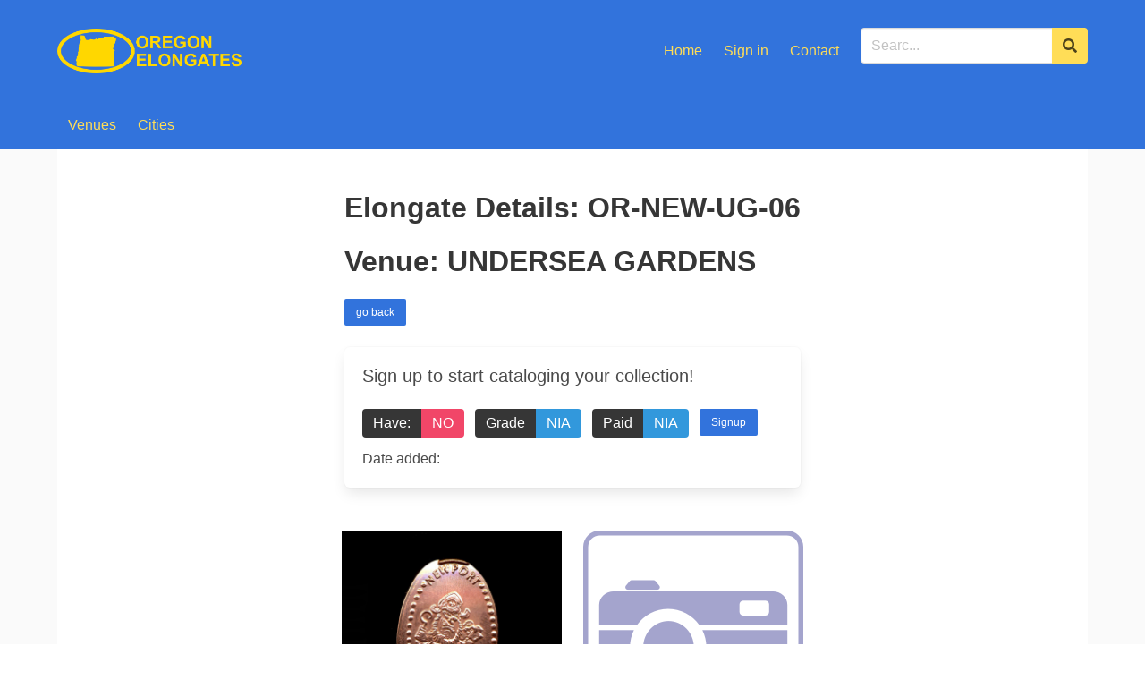

--- FILE ---
content_type: text/html; charset=UTF-8
request_url: https://www.oregonelongates.com/elongate/details/251
body_size: 2055
content:
<!DOCTYPE html>
<html lang="en">
<head>
  <meta charset="UTF-8">
  <meta http-equiv="X-UA-Compatible" content="IE=edge">
  <meta name="viewport" content="width=device-width, initial-scale=1.0">
  <link rel="icon" href="https://www.oregonelongates.com/images/favicon-32x32.png">
  <link href="https://www.oregonelongates.com/css/bulma.css" rel="stylesheet" type="text/css" />
  <link href="https://www.oregonelongates.com/css/lightbox.min.css" rel="stylesheet" type="text/css" />
  <script src="https://kit.fontawesome.com/eda29f805d.js" crossorigin="anonymous"></script>
  <title>Elongate</title>
</head>
<body class="has-background-white-bis">

<header>
  <section class="hero is-link is-small">
  <!-- Hero head: will stick at the top -->
  <div class="hero-head">
    
  </div>

  <!-- Hero content: will be in the middle -->
  <div class="hero-body">
    <nav class="navbar">
      <div class="container">
        <div class="navbar-brand">
          <a href="https://www.oregonelongates.com/" class="navbar-item">
            <img src="https://www.oregonelongates.com/images/or_el_logo2.png" alt="Home" style="max-height: 50px">    
          </a>
          <span role="button" class="navbar-burger has-text-warning" data-target="navbarMenuHeroA" aria-label="menu" aria-expanded="false">
              <span aria-hidden="true"></span>
              <span aria-hidden="true"></span>
              <span aria-hidden="true"></span>
          </span>
        </div>
        <div class="navbar-start">

        </div>
          <div class="navbar-end">
            <div class="level">
              <div class="level-right">
                <!-- <div id="navbarMenuHeroA" class="navbar-menu"> -->
                      <div class="level-item">
                        <a class="navbar-item has-text-warning" href="https://www.oregonelongates.com/" >
                          Home
                        </href=>
                                                  <a class="navbar-item has-text-warning" href="https://www.oregonelongates.com/login">Sign in</a>
                                                <a class="navbar-item has-text-warning" href="https://www.oregonelongates.com/contact">
                          Contact
                        </a>
                      </div>
                </div>

                <div class="level-item pl-3">
                  <form action="https://www.oregonelongates.com/search/result" method="post" accept-charset="utf-8">
<input type="hidden" name="csrf_test_name" value="8d3002b4f00db6d0c9352c749abd3c38" />                    <div class="field has-addons">
    <p class="control">
      <input class="input" name="query" id="query" type="text" placeholder="Searc...">
    </p>
    <p class="control">
      <button class="button is-warning">
        <span class="icon">
          <i class="fas fa-search"></i>
        </span>
      </button>
    </p>
</div>                  <div style="display:none"><label>Fill This Field</label><input type="text" name="honeypot" value=""/></div></form>
                </div>
              <!-- </div> -->
            </div>
          </div>
      </div>
    </nav>
  </div>

  <!-- Hero footer: will stick at the bottom -->
  <div class="hero-foot">
    <nav class="navbar">
      <div class="container has-text-left-mobile has-text-centered">
      <div id="navbarMenuHeroA" class="navbar-menu">
          <a class="navbar-item has-text-warning" href="https://www.oregonelongates.com/venuelist">
                Venues
              </a>
          <a class="navbar-item has-text-warning" href="https://www.oregonelongates.com/citylist">
                Cities</a>
          
                  
      </div>
      </div>
    </nav>
  </div>
</section></header>

<div class="container">
      
      
      <section class="container has-background-white px-6 is-fullheight-100vh">

  
  <section class="section hero"> 
    <div class="container">
     
      <h1 class="title">Elongate Details: OR-NEW-UG-06</h1>
      <h2 class="title">Venue: UNDERSEA GARDENS</h2>
      <div class="block">

      <!-- <a class="button is-small is-link"href="javascript:history.back()">go back</a> -->
      <a class="button is-small is-link"href="">go back</a>
      </div>

            
    <div class="box">
    <p class="subtitle">Sign up to start cataloging your collection!</p>      <div class="field is-grouped is-grouped-multiline">
              
                <div class="control">
                    <div class="tags are-medium has-addons">
                      <span class="tag is-dark">Have:</span>
                                                <span class="tag is-danger">NO</span>
                                            </div>
                </div>

                <div class="control">
                  <div class="tags are-medium has-addons">
                    <span class="tag is-dark">Grade</span>
                    <span class="tag is-info">NIA</span>
                  </div>
                </div>

                <div class="control">
                    <div class="tags are-medium has-addons">
                      <span class="tag is-dark">Paid</span>
                      <span class="tag is-info">NIA</span>
                    </div>
                </div>

                <div class="control">
                                          <a class="button is-small is-link" href="https://www.oregonelongates.com/signup">Signup</a>
                                    </div> 
            </div>
            <div class="block">
              <p>Date added:</p>
            </div>
          </div>
        



  
  </section>

        <div class="container">

            <div class="columns is-multiline">
              <div class="column is-3"></div>
              <figure class="image column is-3">
                                    <a class="" href="https://www.oregonelongates.com/images/coin/OR-NEW-UG-06.jpg" data-lightbox="Slides" data-title="NEWPORT / image of pirate with hook hand, standing on peg leg /OREGON "><img class="" src="https://www.oregonelongates.com/images/coin/OR-NEW-UG-06_thumb.jpg" alt="image-1" /></a>
                   
              </figure>
              <figure class="image column is-3">
                         
                    <img class="is-hidden-mobile"src="https://www.oregonelongates.com/images/camera.png" alt="image-2" />
                 
              </figure>
              <div class="column is-3"></div>
              <div class="column is-3"></div>
              <figcaption class="column is-6 content my-0 py-0">NEWPORT / image of pirate with hook hand, standing on peg leg /OREGON </figcaption>
              <div class="column is-3"></div>  
              <div class="column is-3"></div>  
              <div class="column is-6">
                             
              <div class="column is-3"></div>

              <div class="columns">
                <div class="column is-6">    
                  <p><strong>Cat#: </strong>OR-NEW-UG-06<p>
                  <p><strong>City: </strong>Newport<p>
                  <p><strong>County: </strong>Lincoln<p>
                  <p><strong>Venue name: </strong>UNDERSEA GARDENS<p> 
                  <p><strong>Venue type: </strong>Tourist attraction<p>  
                  <p><strong>Year: </strong>0<p>
                  <p><strong>Orientation: </strong>V<p>
                  <p><strong>Initials: </strong>None<p>
                  <p><strong>Status: </strong>Retired<p>
                  <p><strong>Border: </strong>Dots and Text<p>
                  <p><strong>Engraver: </strong><p>      
                  <p><strong>Alt Number: </strong><p>         
                </div>
                <div class="column is-6"> 
                  <p><strong>Notes: </strong><p>   
                </div>
              </div>
                
            </div>  
        </div> 
          </div>
        </div>
                  
      </div>  
            
        
      
    <script src="https://www.oregonelongates.com/js/lightbox-plus-jquery.min.js"></script>
  <script>
    lightbox.option({
      'resizeDuration': 200,
      'fitImagesInViewport': true,
      'wrapAround': true
    })
</script>

</section>

<footer class="footer has-background-bis mt-4">
  <div class="content has-text-centered">
    <p class="">
      <strong> &copy 2026</strong>
      <strong>Elongated Oregon</strong> by <a href=#>Daniel Wells</a>
    
      
    </p>
    <a class="" href="https://www.oregonelongates.com/contact">Contact | </a>
    <a class="" href="https://www.oregonelongates.com/general/policy">Privacy policy | </a>
    <a class="" href="https://www.oregonelongates.com/general/terms">Terms</a>
  </div>

</footer>
<script src="https://www.oregonelongates.com/js/app.js"></script>
<script src="https://www.oregonelongates.com/js/menu2.js"></script>
</body>
</html>

--- FILE ---
content_type: text/javascript
request_url: https://www.oregonelongates.com/js/app.js
body_size: -89
content:
document.addEventListener('DOMContentLoaded', () => {
  (document.querySelectorAll('.notification .delete') || []).forEach(($delete) => {
    const $notification = $delete.parentNode;

    $delete.addEventListener('click', () => {
      $notification.parentNode.removeChild($notification);
    });
  });
});